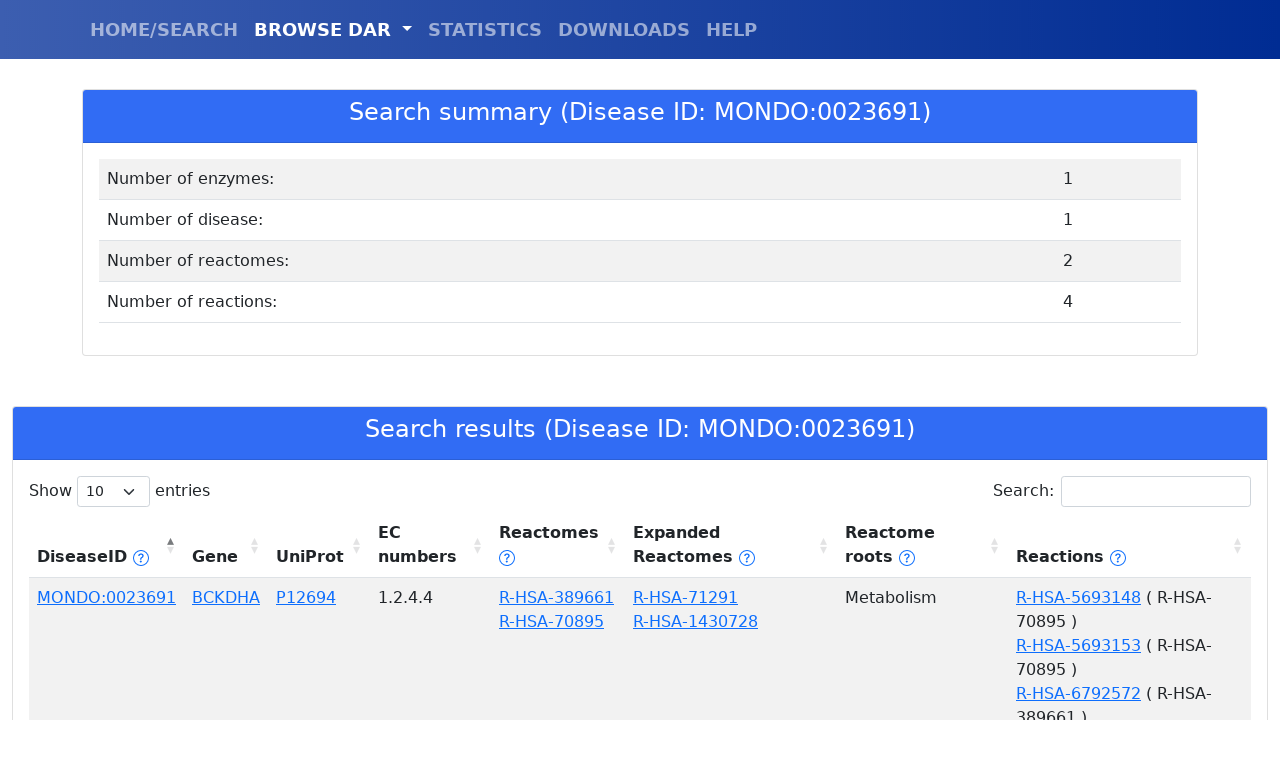

--- FILE ---
content_type: text/html; charset=utf-8
request_url: https://dar.biocomp.unibo.it/displayget/?field=disease&query=MONDO:0023691
body_size: 3634
content:

<!doctype html>
<html lang="en">
<head>
    <title>DAR - Bologna Biocomputing Group</title>
    <meta charset="utf-8">
    <meta name="viewport" content="width=device-width, initial-scale=1">
    <meta name="author" content="Castrense Savojardo - Bologna Biocomputing Group">
    <link href="/static/dardb/bootstrap-5.1.3-dist/css/bootstrap.min.css" rel="stylesheet" crossorigin="anonymous">
    <script src="/static/dardb/jquery-3.6.0.min.js" crossorigin="anonymous"></script>
    <link rel="stylesheet" type="text/css" href="/static/dardb/DataTables/datatables.min.css"/>
    <script type="text/javascript" src="/static/dardb/DataTables/datatables.min.js"></script>
    <script src="/static/dardb/bootstrap-5.1.3-dist/js/bootstrap.bundle.js" crossorigin="anonymous"></script>
    <script>
        document.addEventListener("DOMContentLoaded", function(){
          // add padding top to show content behind navbar
          navbar_height = parseInt(document.querySelector('.navbar').offsetHeight) + 30;
          document.body.style.paddingTop = navbar_height.toString() + 'px';
        });

    </script>
</head>

<!-- Google tag (gtag.js) -->
<script async src="https://www.googletagmanager.com/gtag/js?id=G-FHRDTLFBRJ"></script>
<script>
  window.dataLayer = window.dataLayer || [];
  function gtag(){dataLayer.push(arguments);}
  gtag('js', new Date());

  gtag('config', 'G-FHRDTLFBRJ');
</script>

<body>
    
<script>
$(document).ready( function () {
    $("#navbarDropdown").addClass("active");
    $('#restable').DataTable({
      columnSpacing: 100
    });
} );
</script>

<script src="https://unpkg.com/@popperjs/core@2"></script>
<script src="https://unpkg.com/tippy.js@6"></script>
<link rel="stylesheet" href="https://unpkg.com/tippy.js@6/themes/light.css" />



    <nav class="navbar navbar-expand-lg navbar-dark bg-primary fixed-top" style="font-weight:bold; font-size:large; background-image: linear-gradient(to left, #002C93, #3C5EB0);">
      <div class="container">
        <!-- <a class="navbar-brand" style="font-size:xx-large;" href="/">DAR</a>-->
        <button class="navbar-toggler" type="button" data-toggle="collapse" data-target="#navbarResponsive" aria-controls="navbarResponsive" aria-expanded="false" aria-label="Toggle navigation">
          <span class="navbar-toggler-icon"></span>
        </button>
        <div class="collapse navbar-collapse" id="navbarResponsive">
          <ul class="navbar-nav ml-auto">
            <li class="nav-item">
              <a id="nav_index" class="nav-link" href="/">HOME/SEARCH</a>
            </li>
            <li class="nav-item dropdown">
                <a class="nav-link dropdown-toggle" href="#" id="navbarDropdown" role="button" data-bs-toggle="dropdown" aria-expanded="false">
                  BROWSE DAR
                </a>
                <ul class="dropdown-menu" aria-labelledby="navbarDropdown">
                  <li><a class="dropdown-item" href="/disease/browse/">DISEASE</a></li>
                  <li><a class="dropdown-item" href="/reactome/browse/">REACTOMES</a></li>
                  <li><a class="dropdown-item" href="/gene/browse/">ENZYMES</a></li>
                  <li><a class="dropdown-item" href="/ec/browse/">EC NUMBERS</a></li>
                </ul>
            </li>
            <li class="nav-item">
              <a id="nav_stat" class="nav-link" href="/statistics/">STATISTICS</a>
            </li>
            <li class="nav-item">
              <a id="nav_down" class="nav-link" href="/downloads/">DOWNLOADS</a>
            </li>
            <li class="nav-item">
              <a id="nav_help" class="nav-link" href="/help/">HELP</a>
            </li>
          </ul>
        </div>
      </div>
    </nav>

    <div class="container">
        
<div class="row">
  <div class="col-sm-12">
    <div class="card">
      <div class="card-header" style="background-color:#316cf4; color:white; font-weight: bold; text-align:center;">
        <h4>Search summary (Disease ID: MONDO:0023691)</h4>
      </div>
      <div class="card-body">
          <table id="summarytable" class="table table-striped" style="width:100%">
            <tbody>
                <tr>
                    <td>Number of enzymes: </td>
                    <td>1</td>
                </tr>
                <tr>
                    <td>Number of disease: </td>
                    <td>1</td>
                </tr>
                <tr>
                    <td>Number of reactomes: </td>
                    <td>2</td>
                </tr>
                <tr>
                    <td>Number of reactions: </td>
                    <td>4</td>
                </tr>
            </tbody>
          </table>
      </div>
    </div>
  </div>
</div>

    </div>
    <div class="container-fluid">
        

<div class="row" style="margin-top: 50px;">
  <div class="col-sm-12">
    <div class="card">
      <div class="card-header" style="background-color:#316cf4; color:white; font-weight: bold; text-align:center;">
        <h4>Search results (Disease ID: MONDO:0023691)</h4>
      </div>
      <div class="card-body">
          <table id="restable" class="table table-striped" style="width:100%">
            <thead>
                <tr>
                    <th>DiseaseID
                        <a href="javascript:void(0)" id="disease_help"><svg xmlns="http://www.w3.org/2000/svg" width="16" height="16" fill="currentColor" class="bi bi-question-circle" viewBox="0 0 16 16">
  <path d="M8 15A7 7 0 1 1 8 1a7 7 0 0 1 0 14zm0 1A8 8 0 1 0 8 0a8 8 0 0 0 0 16z"/>
  <path d="M5.255 5.786a.237.237 0 0 0 .241.247h.825c.138 0 .248-.113.266-.25.09-.656.54-1.134 1.342-1.134.686 0 1.314.343 1.314 1.168 0 .635-.374.927-.965 1.371-.673.489-1.206 1.06-1.168 1.987l.003.217a.25.25 0 0 0 .25.246h.811a.25.25 0 0 0 .25-.25v-.105c0-.718.273-.927 1.01-1.486.609-.463 1.244-.977 1.244-2.056 0-1.511-1.276-2.241-2.673-2.241-1.267 0-2.655.59-2.75 2.286zm1.557 5.763c0 .533.425.927 1.01.927.609 0 1.028-.394 1.028-.927 0-.552-.42-.94-1.029-.94-.584 0-1.009.388-1.009.94z"/>
</svg></a>
                        <script type="text/javascript">
                            tippy('#disease_help', {
                                content: "The disease id (MONDO/OMIM). Click on the ID to obtain disease details.",
                                theme: 'light',
                                allowHTML: true,
                                interactive: true
                            });
                        </script>

                    </th>
                    <th>Gene</th>
                    <th>UniProt</th>
                    <th>EC numbers</th>
                    <th>Reactomes
                    <a href="javascript:void(0)" id="reactome_help"><svg xmlns="http://www.w3.org/2000/svg" width="16" height="16" fill="currentColor" class="bi bi-question-circle" viewBox="0 0 16 16">
<path d="M8 15A7 7 0 1 1 8 1a7 7 0 0 1 0 14zm0 1A8 8 0 1 0 8 0a8 8 0 0 0 0 16z"/>
<path d="M5.255 5.786a.237.237 0 0 0 .241.247h.825c.138 0 .248-.113.266-.25.09-.656.54-1.134 1.342-1.134.686 0 1.314.343 1.314 1.168 0 .635-.374.927-.965 1.371-.673.489-1.206 1.06-1.168 1.987l.003.217a.25.25 0 0 0 .25.246h.811a.25.25 0 0 0 .25-.25v-.105c0-.718.273-.927 1.01-1.486.609-.463 1.244-.977 1.244-2.056 0-1.511-1.276-2.241-2.673-2.241-1.267 0-2.655.59-2.75 2.286zm1.557 5.763c0 .533.425.927 1.01.927.609 0 1.028-.394 1.028-.927 0-.552-.42-.94-1.029-.94-.584 0-1.009.388-1.009.94z"/>
</svg></a>
                    <script type="text/javascript">
                        tippy('#reactome_help', {
                            content: "The list of Reactome pathways directly annotated on the enzyme. Click on the ID to obtain pathway details.",
                            theme: 'light',
                            allowHTML: true,
                            interactive: true
                        });
                    </script>
                    </th>
                    <th>Expanded Reactomes
                        <a href="javascript:void(0)" id="reactome_exp_help"><svg xmlns="http://www.w3.org/2000/svg" width="16" height="16" fill="currentColor" class="bi bi-question-circle" viewBox="0 0 16 16">
    <path d="M8 15A7 7 0 1 1 8 1a7 7 0 0 1 0 14zm0 1A8 8 0 1 0 8 0a8 8 0 0 0 0 16z"/>
    <path d="M5.255 5.786a.237.237 0 0 0 .241.247h.825c.138 0 .248-.113.266-.25.09-.656.54-1.134 1.342-1.134.686 0 1.314.343 1.314 1.168 0 .635-.374.927-.965 1.371-.673.489-1.206 1.06-1.168 1.987l.003.217a.25.25 0 0 0 .25.246h.811a.25.25 0 0 0 .25-.25v-.105c0-.718.273-.927 1.01-1.486.609-.463 1.244-.977 1.244-2.056 0-1.511-1.276-2.241-2.673-2.241-1.267 0-2.655.59-2.75 2.286zm1.557 5.763c0 .533.425.927 1.01.927.609 0 1.028-.394 1.028-.927 0-.552-.42-.94-1.029-.94-.584 0-1.009.388-1.009.94z"/>
    </svg></a>
                        <script type="text/javascript">
                            tippy('#reactome_exp_help', {
                                content: "The list of all higher-level Reactome pathways, expanded from those directly annotated on the enzyme. Click on the ID to obtain pathway details.",
                                theme: 'light',
                                allowHTML: true,
                                interactive: true
                            });
                        </script>
                    </th>
                    <th>Reactome roots
                        <a href="javascript:void(0)" id="reactome_root_help"><svg xmlns="http://www.w3.org/2000/svg" width="16" height="16" fill="currentColor" class="bi bi-question-circle" viewBox="0 0 16 16">
    <path d="M8 15A7 7 0 1 1 8 1a7 7 0 0 1 0 14zm0 1A8 8 0 1 0 8 0a8 8 0 0 0 0 16z"/>
    <path d="M5.255 5.786a.237.237 0 0 0 .241.247h.825c.138 0 .248-.113.266-.25.09-.656.54-1.134 1.342-1.134.686 0 1.314.343 1.314 1.168 0 .635-.374.927-.965 1.371-.673.489-1.206 1.06-1.168 1.987l.003.217a.25.25 0 0 0 .25.246h.811a.25.25 0 0 0 .25-.25v-.105c0-.718.273-.927 1.01-1.486.609-.463 1.244-.977 1.244-2.056 0-1.511-1.276-2.241-2.673-2.241-1.267 0-2.655.59-2.75 2.286zm1.557 5.763c0 .533.425.927 1.01.927.609 0 1.028-.394 1.028-.927 0-.552-.42-.94-1.029-.94-.584 0-1.009.388-1.009.94z"/>
    </svg></a>
                        <script type="text/javascript">
                            tippy('#reactome_root_help', {
                                content: "The list of Reactome roots to which all annotated pathways map to.",
                                theme: 'light',
                                allowHTML: true,
                                interactive: true
                            });
                        </script>
                    </th>

                    <th>Reactions
                        <a href="javascript:void(0)" id="reactions_help"><svg xmlns="http://www.w3.org/2000/svg" width="16" height="16" fill="currentColor" class="bi bi-question-circle" viewBox="0 0 16 16">
    <path d="M8 15A7 7 0 1 1 8 1a7 7 0 0 1 0 14zm0 1A8 8 0 1 0 8 0a8 8 0 0 0 0 16z"/>
    <path d="M5.255 5.786a.237.237 0 0 0 .241.247h.825c.138 0 .248-.113.266-.25.09-.656.54-1.134 1.342-1.134.686 0 1.314.343 1.314 1.168 0 .635-.374.927-.965 1.371-.673.489-1.206 1.06-1.168 1.987l.003.217a.25.25 0 0 0 .25.246h.811a.25.25 0 0 0 .25-.25v-.105c0-.718.273-.927 1.01-1.486.609-.463 1.244-.977 1.244-2.056 0-1.511-1.276-2.241-2.673-2.241-1.267 0-2.655.59-2.75 2.286zm1.557 5.763c0 .533.425.927 1.01.927.609 0 1.028-.394 1.028-.927 0-.552-.42-.94-1.029-.94-.584 0-1.009.388-1.009.94z"/>
    </svg></a>
                        <script type="text/javascript">
                            tippy('#reactions_help', {
                                content: "The list of reactions associated to the enzyme. In parantheses is reported the Reactome patwhay(s) in which each reaction takes place. Click on the ID to obtain reaction details.",
                                theme: 'light',
                                allowHTML: true,
                                interactive: true
                            });
                        </script>

                    </th>
                </tr>
            </thead>
            <tbody>
                
                <tr>
                  <td><a id="d_0" href="javascript:void(0);">MONDO:0023691</a></td>
                  <div id="d_0_template" style="display: none;">
                      <h4>MONDO:0023691</h4>
                      <strong>Disease Name: </strong> <a href="https://monarchinitiative.org/disease/MONDO:0023691" target="_blank">maple syrup urine disease type 1A</a> <br />
                      
                        <strong>OMIM id: </strong><a href="https://www.omim.org/entry/248600" target="_blank">OMIM:248600</a><br />
                      
                      
                      <strong>All associated enzymes in DAR: </strong>
                      
                        <span>BCKDHA </span>
                      
                      
                      <br/>

                  </div>
                  <script type="text/javascript">
                      const d_template_0 = document.getElementById('d_0_template');
                      tippy('#d_0', {
                          content: d_template_0.innerHTML,
                          theme: 'light',
                          trigger: 'click',
                          allowHTML: true,
                          interactive: true
                      });
                  </script>

                  <td><a href="https://www.uniprot.org/uniprot/P12694" target="_blank">BCKDHA</a></td>
                  <td><a href="https://www.uniprot.org/uniprot/P12694" target="_blank">P12694</a></td>
                  <td>
                      
                        
                           <span>1.2.4.4</span>
                        
                      
                  </td>
                <td>
                    
                    
                      
                         <span><a id="r_0_0" href="javascript:void(0);">R-HSA-389661</a> </span><br />
                      

                      <div id="r_0_0_template" style="display: none;">
                          <h4>R-HSA-389661</h4>
                          <strong>Reactome Name: </strong> Glyoxylate metabolism and glycine degradation <br /><br />
                          <a href="https://reactome.org/PathwayBrowser/#/R-HSA-389661" target="_blank">See in Reactome</a>
                      </div>
                      <script type="text/javascript">
                          const r_template_0_0 = document.getElementById('r_0_0_template');
                          tippy('#r_0_0', {
                              content: r_template_0_0.innerHTML,
                              theme: 'light',
                              allowHTML: true,
                              trigger: 'click',
                              interactive: true
                          });
                      </script>
                    
                      
                         <span><a id="r_0_1" href="javascript:void(0);">R-HSA-70895</a></span>
                      

                      <div id="r_0_1_template" style="display: none;">
                          <h4>R-HSA-70895</h4>
                          <strong>Reactome Name: </strong> Branched-chain amino acid catabolism <br /><br />
                          <a href="https://reactome.org/PathwayBrowser/#/R-HSA-70895" target="_blank">See in Reactome</a>
                      </div>
                      <script type="text/javascript">
                          const r_template_0_1 = document.getElementById('r_0_1_template');
                          tippy('#r_0_1', {
                              content: r_template_0_1.innerHTML,
                              theme: 'light',
                              allowHTML: true,
                              trigger: 'click',
                              interactive: true
                          });
                      </script>
                    
                    
                </td>
                <td>
                    
                    
                      
                         <span><a id="re_0_0" href="javascript:void(0);">R-HSA-71291</a> </span><br />
                      

                      <div id="re_0_0_template" style="display: none;">
                          <h4>R-HSA-71291</h4>
                          <strong>Reactome Name: </strong> Metabolism of amino acids and derivatives <br /><br />
                          <a href="https://reactome.org/PathwayBrowser/#/R-HSA-71291"  target="_blank">See in Reactome</a>
                      </div>
                      <script type="text/javascript">
                          const re_template_0_0 = document.getElementById('re_0_0_template');
                          tippy('#re_0_0', {
                              content: re_template_0_0.innerHTML,
                              theme: 'light',
                              allowHTML: true,
                              trigger: 'click',
                              interactive: true
                          });
                      </script>
                    
                      
                         <span><a id="re_0_1" href="javascript:void(0);">R-HSA-1430728</a></span>
                      

                      <div id="re_0_1_template" style="display: none;">
                          <h4>R-HSA-1430728</h4>
                          <strong>Reactome Name: </strong> Metabolism <br /><br />
                          <a href="https://reactome.org/PathwayBrowser/#/R-HSA-1430728"  target="_blank">See in Reactome</a>
                      </div>
                      <script type="text/javascript">
                          const re_template_0_1 = document.getElementById('re_0_1_template');
                          tippy('#re_0_1', {
                              content: re_template_0_1.innerHTML,
                              theme: 'light',
                              allowHTML: true,
                              trigger: 'click',
                              interactive: true
                          });
                      </script>
                    
                </td>
                <td>
                    
                      
                         <span>Metabolism</span>
                      
                    
                    
                </td>
                <td>
                    
                    
                      
                         <span><a id="ra_0_0" href="javascript:void(0);">R-HSA-5693148</a>
                             (
                               
                                 R-HSA-70895
                               
                              ) </span><br />
                      
                      <div id="ra_0_0_template" style="display: none;">
                          <h4>R-HSA-5693148</h4>
                          <strong>Reaction Name: </strong> BCKDK phosphorylates BCKDH <br /><br />
                          <a href="https://reactome.org/PathwayBrowser/#/R-HSA-5693148"  target="_blank">See in Reactome</a>
                      </div>
                      <script type="text/javascript">
                          const ra_template_0_0 = document.getElementById('ra_0_0_template');
                          tippy('#ra_0_0', {
                              content: ra_template_0_0.innerHTML,
                              theme: 'light',
                              allowHTML: true,
                              trigger: 'click',
                              interactive: true
                          });
                      </script>
                    
                      
                         <span><a id="ra_0_1" href="javascript:void(0);">R-HSA-5693153</a>
                             (
                               
                                 R-HSA-70895
                               
                              ) </span><br />
                      
                      <div id="ra_0_1_template" style="display: none;">
                          <h4>R-HSA-5693153</h4>
                          <strong>Reaction Name: </strong> PPM1K dephosphorylates p-BCKDH <br /><br />
                          <a href="https://reactome.org/PathwayBrowser/#/R-HSA-5693153"  target="_blank">See in Reactome</a>
                      </div>
                      <script type="text/javascript">
                          const ra_template_0_1 = document.getElementById('ra_0_1_template');
                          tippy('#ra_0_1', {
                              content: ra_template_0_1.innerHTML,
                              theme: 'light',
                              allowHTML: true,
                              trigger: 'click',
                              interactive: true
                          });
                      </script>
                    
                      
                         <span><a id="ra_0_2" href="javascript:void(0);">R-HSA-6792572</a>
                             (
                               
                                 R-HSA-389661
                               
                              ) </span><br />
                      
                      <div id="ra_0_2_template" style="display: none;">
                          <h4>R-HSA-6792572</h4>
                          <strong>Reaction Name: </strong> LIPT1 transfers lipoyl group from lipoyl-GCSH to DHs <br /><br />
                          <a href="https://reactome.org/PathwayBrowser/#/R-HSA-6792572"  target="_blank">See in Reactome</a>
                      </div>
                      <script type="text/javascript">
                          const ra_template_0_2 = document.getElementById('ra_0_2_template');
                          tippy('#ra_0_2', {
                              content: ra_template_0_2.innerHTML,
                              theme: 'light',
                              allowHTML: true,
                              trigger: 'click',
                              interactive: true
                          });
                      </script>
                    
                      
                         <span><a id="ra_0_3" href="javascript:void(0);">R-HSA-70713</a>
                             (
                               
                                 R-HSA-70895
                               
                              ) </span>
                      
                      <div id="ra_0_3_template" style="display: none;">
                          <h4>R-HSA-70713</h4>
                          <strong>Reaction Name: </strong> BCKDH transfers CoA group from CoA-SH to BCAAs <br /><br />
                          <a href="https://reactome.org/PathwayBrowser/#/R-HSA-70713"  target="_blank">See in Reactome</a>
                      </div>
                      <script type="text/javascript">
                          const ra_template_0_3 = document.getElementById('ra_0_3_template');
                          tippy('#ra_0_3', {
                              content: ra_template_0_3.innerHTML,
                              theme: 'light',
                              allowHTML: true,
                              trigger: 'click',
                              interactive: true
                          });
                      </script>
                    
                    
                </td>
                </tr>
                
            </tbody>
          </table>
      </div>
    </div>
  </div>
</div>


    </div>




</body>
</html>
